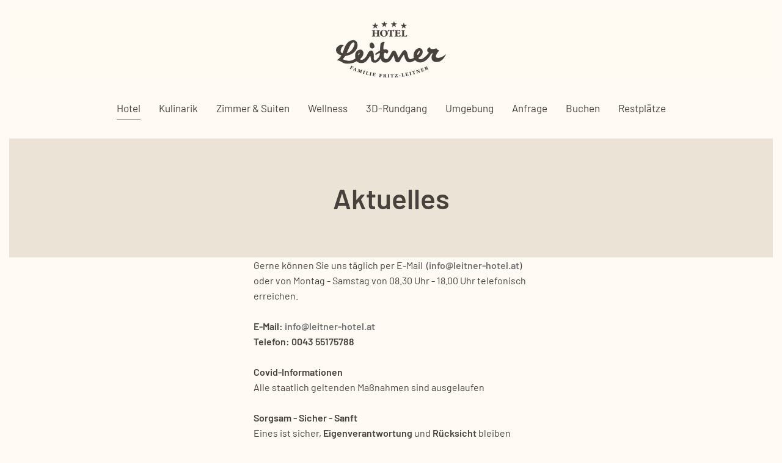

--- FILE ---
content_type: text/html; charset=utf-8
request_url: https://www.leitner-hotel.at/index.php/13-leitner/64-aktuelles
body_size: 5680
content:
<!DOCTYPE html>
<html lang="de-de" dir="ltr" vocab="https://schema.org/">
    <head>
    
    <!-- Google Tag Manager -->
<script>(function(w,d,s,l,i){w[l]=w[l]||[];w[l].push({'gtm.start':
new Date().getTime(),event:'gtm.js'});var f=d.getElementsByTagName(s)[0],
j=d.createElement(s),dl=l!='dataLayer'?'&l='+l:'';j.async=true;j.src=
'https://www.googletagmanager.com/gtm.js?id='+i+dl;f.parentNode.insertBefore(j,f);
})(window,document,'script','dataLayer','GTM-N5D2DDB');</script>
<!-- End Google Tag Manager -->

        <meta http-equiv="X-UA-Compatible" content="IE=edge">
        <meta name="viewport" content="width=device-width, initial-scale=1">
        <link rel="shortcut icon" href="/images/bilder/design/favicon.png">
        <link rel="apple-touch-icon" href="/templates/yootheme/vendor/yootheme/theme-joomla/assets/images/apple-touch-icon.png">
        <meta charset="utf-8" />
	<base href="https://www.leitner-hotel.at/index.php/13-leitner/64-aktuelles" />
	<meta name="keywords" content="Hotel, 4 Sterne, Leitner, Mittelberg, Kleinwalsertal, Urlaub, Erholung, Genuss, Kulinarik, Bar, Wellness, Zimmer, Suiten, Wintergarten, Walserhaus, Hotelbar, Umgebung, Riezlern Hirschegg, Baad, idyllisch, Aktivangebot, Erholungsangebot, Panoramablick, Frühstück, Abendessen, Buffet, Frühstückbuffet, Themenabende, Halbpension, Familienbetrieb, Tradition, Wintergarten, Lounge, Kaminzimmer, regional, Landwirtschaft, Bauern, Sonnenterasse, Bergblick, Weinkeller, Sommelier, Hauswein, Cuvée, Die 7 Sommelieres, Cuvée 7, Jobs, Sauna, Bio-Alpensauna, Sole-Steinsauna, Edelstein-Dampfbad, Infrarot-Sauna, Zirben-Kräutersauna, Stubensauna, Tecaldarium, Odorium, Wellnesslounge, Snackbar, Teestation, Granderwasser, Panorama Ruheraum, Ambiente, Laconiumbank, Badewelt, Panorama Schwimmbad, Alpenpanoramabad, Bergwelt, Beautywelt, Entspannung, Massagen, Kosmetik, Fitness, Ganzheitliche Körper Aktivierung, GKA, Bergbahn inklusive, Wandern, Mountainbike, Skifahren, Langlaufen, Winterwandern, Rodeln, Qualität, Gastgeber, Familie, Walser Buura, Naturprodukte, Leitner's Alphütte" />
	<meta name="author" content="Super User" />
	<meta name="description" content="****Hotel Leitner - Traumtage in Traumlage in Mittelberg im Kleinwalsertal. In privilegierter Lage, ganz zentral gelegen und doch abseits der Straße mit einem herrlichen Panoramablick inmitten der unberührten Kleinwalsertaler Natur." />
	<meta name="generator" content="Joomla! - Open Source Content Management" />
	<title>Aktuelles - Hotel Leitner - Traumtage in Traumlage in Mittelberg im Kleinwalsertal</title>
	<link href="/templates/yootheme/css/theme.9.css?1708430720" rel="stylesheet" />
	<script src="/templates/yootheme/vendor/assets/uikit/dist/js/uikit.min.js?2.7.22"></script>
	<script src="/templates/yootheme/vendor/assets/uikit/dist/js/uikit-icons-district.min.js?2.7.22"></script>
	<script src="/templates/yootheme/js/theme.js?2.7.22"></script>
	<script src="/media/com_widgetkit/js/maps.js" defer></script>
	<script>
document.addEventListener('DOMContentLoaded', function() {
            Array.prototype.slice.call(document.querySelectorAll('a span[id^="cloak"]')).forEach(function(span) {
                span.innerText = span.textContent;
            });
        });
	</script>
	<script> UIkit.util.ready(function () {
     UIkit.util.$$('.uk-navbar-nav a').forEach(function(el) {
         if (location.hostname == el.hostname && location.pathname == el.pathname && el.href != '#') {
             UIkit.scroll(el, {offset: 90});
         }
     });
 });</script>
	<script>var $theme = {};</script>

    </head>
    <body class="">
    
    <!-- Google Tag Manager (noscript) -->
<noscript><iframe src="https://www.googletagmanager.com/ns.html?id=GTM-N5D2DDB"
height="0" width="0" style="display:none;visibility:hidden"></iframe></noscript>
<!-- End Google Tag Manager (noscript) -->

        
        
        <div class="tm-page">

                        
<div class="tm-header-mobile uk-hidden@l">

<div uk-sticky cls-active="uk-navbar-sticky" sel-target=".uk-navbar-container">

    <div class="uk-navbar-container">
        <nav uk-navbar="container: .tm-header-mobile">

                        <div class="uk-navbar-left">

                
                                <a class="uk-navbar-toggle" href="#tm-mobile" uk-toggle>
                    <div uk-navbar-toggle-icon></div>
                                    </a>
                
                
            </div>
            
                        <div class="uk-navbar-center">
                
<a href="https://www.leitner-hotel.at/index.php" class="uk-navbar-item uk-logo">
    <img alt="Hotel Leitner in Mittelberg Kleinwalsertal" src="/templates/yootheme/cache/hotel-leitner-logo1-6ada3f1b.webp" srcset="/templates/yootheme/cache/hotel-leitner-logo1-6ada3f1b.webp 137w, /templates/yootheme/cache/hotel-leitner-logo1-92a74cc6.webp 180w" sizes="(min-width: 137px) 137px" data-width="137" data-height="70"></a>
                            </div>
            
            
        </nav>
    </div>

    
</div>


<div id="tm-mobile" class="uk-modal-full" uk-modal>
    <div class="uk-modal-dialog uk-modal-body uk-text-center uk-flex uk-height-viewport">

                <button class="uk-modal-close-full" type="button" uk-close></button>
        
                <div class="uk-margin-auto-vertical uk-width-1-1">
            
            
<div class="uk-child-width-1-1" uk-grid>    <div>
<div class="uk-panel" id="module-menu-mobile">

    
    
<ul class="uk-nav uk-nav-primary uk-nav-divider uk-nav-center">
    
	<li class="item-101 uk-active uk-parent"><a href="/index.php"> Hotel</a>
	<ul class="uk-nav-sub">

		<li class="item-137"><a href="/#lage" class="scroll"> Lage</a></li>
		<li class="item-138"><a href="/#gastgeber" class="scroll"> Gastgeber</a></li>
		<li class="item-139"><a href="/#foyer" class="scroll"> Foyer</a></li>
		<li class="item-140"><a href="/#wintergarten" class="scroll"> Wintergarten-Lounge</a></li>
		<li class="item-141"><a href="/#hotelbar" class="scroll"> Hotelbar</a></li>
		<li class="item-142"><a href="/#walserhaus" class="scroll"> Walserhaus</a></li></ul></li>
	<li class="item-130"><a href="/index.php/kulinarik"> Kulinarik</a></li>
	<li class="item-124"><a href="/index.php/zimmer-suiten"> Zimmer &amp; Suiten</a></li>
	<li class="item-110"><a href="/index.php/wellness"> Wellness</a></li>
	<li class="item-152"><a href="https://cdn4.3dswissmedia.com/360/hotelleitner/" target="_blank"> 3D-Rundgang</a></li>
	<li class="item-120"><a href="/index.php/umgebung"> Umgebung</a></li>
	<li class="item-129"><a href="/index.php/anfrage"> Anfrage</a></li>
	<li class="item-150"><a href="https://buchung.leitner-hotel.at/onlinebuchung/views/onlinebuchung.php" target="_blank"> Buchen</a></li>
	<li class="item-125"><a href="/index.php/restplaetze"> Restplätze</a></li></ul>

</div>
</div></div>

                    </div>
        
    </div>
</div>
</div>


<div class="tm-header uk-visible@l" uk-header>




        <div class="tm-headerbar-default tm-headerbar tm-headerbar-top">
        <div class="uk-container uk-container-large">

                        <div class="uk-flex uk-flex-center">
                
<a href="https://www.leitner-hotel.at/index.php" class="uk-logo">
    <img alt="Hotel Leitner in Mittelberg Kleinwalsertal" src="/templates/yootheme/cache/hotel-leitner-logo1-69738287.webp" srcset="/templates/yootheme/cache/hotel-leitner-logo1-69738287.webp 180w" sizes="(min-width: 180px) 180px" data-width="180" data-height="92"><img class="uk-logo-inverse" alt="Hotel Leitner in Mittelberg Kleinwalsertal" src="/templates/yootheme/cache/hotel-leitner-logo1-69738287.webp" srcset="/templates/yootheme/cache/hotel-leitner-logo1-69738287.webp 180w" sizes="(min-width: 180px) 180px" data-width="180" data-height="92"></a>
                            </div>
            
            
        </div>
    </div>
    
    
                <div uk-sticky media="@l" show-on-up animation="uk-animation-slide-top" cls-active="uk-navbar-sticky" sel-target=".uk-navbar-container">
        
            <div class="uk-navbar-container">

                <div class="uk-container uk-container-large">
                    <nav class="uk-navbar" uk-navbar="{&quot;align&quot;:&quot;left&quot;,&quot;boundary&quot;:&quot;.tm-header .uk-navbar-container&quot;,&quot;container&quot;:&quot;.tm-header &gt; [uk-sticky]&quot;}">

                        <div class="uk-navbar-center">

                                                            
<ul class="uk-navbar-nav">
    
	<li class="item-101 uk-active uk-parent"><a href="/index.php"> Hotel</a>
	<div class="uk-navbar-dropdown"><div class="uk-navbar-dropdown-grid uk-child-width-1-1" uk-grid><div><ul class="uk-nav uk-navbar-dropdown-nav">

		<li class="item-137"><a href="/#lage" class="scroll"> Lage</a></li>
		<li class="item-138"><a href="/#gastgeber" class="scroll"> Gastgeber</a></li>
		<li class="item-139"><a href="/#foyer" class="scroll"> Foyer</a></li>
		<li class="item-140"><a href="/#wintergarten" class="scroll"> Wintergarten-Lounge</a></li>
		<li class="item-141"><a href="/#hotelbar" class="scroll"> Hotelbar</a></li>
		<li class="item-142"><a href="/#walserhaus" class="scroll"> Walserhaus</a></li></ul></div></div></div></li>
	<li class="item-130"><a href="/index.php/kulinarik"> Kulinarik</a></li>
	<li class="item-124"><a href="/index.php/zimmer-suiten"> Zimmer &amp; Suiten</a></li>
	<li class="item-110"><a href="/index.php/wellness"> Wellness</a></li>
	<li class="item-152"><a href="https://cdn4.3dswissmedia.com/360/hotelleitner/" target="_blank"> 3D-Rundgang</a></li>
	<li class="item-120"><a href="/index.php/umgebung"> Umgebung</a></li>
	<li class="item-129"><a href="/index.php/anfrage"> Anfrage</a></li>
	<li class="item-150"><a href="https://buchung.leitner-hotel.at/onlinebuchung/views/onlinebuchung.php" target="_blank"> Buchen</a></li>
	<li class="item-125"><a href="/index.php/restplaetze"> Restplätze</a></li></ul>

                            
                        </div>

                    </nav>
                </div>

            </div>

                </div>
        
    
    




</div>
            
            

            
            <div id="system-message-container" data-messages="[]">
</div>

            <!-- Builder #page -->
<div class="uk-section-primary uk-section">
    
        
        
        
            
                                <div class="uk-container">                
                    
                    <div class="tm-grid-expand uk-child-width-1-1 uk-grid-margin" uk-grid>
<div>
    
        
            
            
                
                    <div class="uk-panel uk-margin"><h1 style="text-align: center;">Aktuelles</h1></div>
                
            
        
    
</div>
</div>
                                </div>
                
            
        
    
</div>

<div class="uk-section-default uk-section uk-padding-remove-vertical">
    
        
        
        
            
                                <div class="uk-container uk-container-large">                
                    
                    <div class="uk-margin-remove-bottom tm-grid-expand uk-child-width-1-1 uk-grid-margin uk-margin-remove-bottom" uk-grid>
<div uk-height-viewport="offset-top: true;">
    
        
            
            
                
                    <div class="uk-panel uk-margin-medium uk-margin-remove-top uk-width-large uk-margin-auto uk-text-left@m uk-text-center"><p>Gerne können Sie uns täglich per E-Mail  (<strong><span id="cloak636f1a92fdd6949e25487c3bca527639"><span id="cloak2e37b8158392cb65ec0cce4a12dc8f88">Diese E-Mail-Adresse ist vor Spambots geschützt! Zur Anzeige muss JavaScript eingeschaltet sein!</span><script type='text/javascript'>
				document.getElementById('cloak2e37b8158392cb65ec0cce4a12dc8f88').innerHTML = '';
				var prefix = '&#109;a' + 'i&#108;' + '&#116;o';
				var path = 'hr' + 'ef' + '=';
				var addy2e37b8158392cb65ec0cce4a12dc8f88 = '&#105;nf&#111;' + '&#64;';
				addy2e37b8158392cb65ec0cce4a12dc8f88 = addy2e37b8158392cb65ec0cce4a12dc8f88 + 'l&#101;&#105;tn&#101;r-h&#111;t&#101;l' + '&#46;' + '&#97;t';
				var addy_text2e37b8158392cb65ec0cce4a12dc8f88 = '&#105;nf&#111;' + '&#64;' + 'l&#101;&#105;tn&#101;r-h&#111;t&#101;l' + '&#46;' + '&#97;t';document.getElementById('cloak2e37b8158392cb65ec0cce4a12dc8f88').innerHTML += '<a ' + path + '\'' + prefix + ':' + addy2e37b8158392cb65ec0cce4a12dc8f88 + '\'>'+addy_text2e37b8158392cb65ec0cce4a12dc8f88+'<\/a>';
		</script></span></strong>)<strong>  </strong>oder von Montag - Samstag von 08.30 Uhr - 18.00 Uhr telefonisch erreichen.</p>
<p><strong>E-Mail: <span id="cloakb8b2498edf92d1712019c0fb85f0750b"><span id="cloak05d6379adf581f8a8b756105dcd4bd9d">Diese E-Mail-Adresse ist vor Spambots geschützt! Zur Anzeige muss JavaScript eingeschaltet sein!</span><script type='text/javascript'>
				document.getElementById('cloak05d6379adf581f8a8b756105dcd4bd9d').innerHTML = '';
				var prefix = '&#109;a' + 'i&#108;' + '&#116;o';
				var path = 'hr' + 'ef' + '=';
				var addy05d6379adf581f8a8b756105dcd4bd9d = '&#105;nf&#111;' + '&#64;';
				addy05d6379adf581f8a8b756105dcd4bd9d = addy05d6379adf581f8a8b756105dcd4bd9d + 'l&#101;&#105;tn&#101;r-h&#111;t&#101;l' + '&#46;' + '&#97;t';
				var addy_text05d6379adf581f8a8b756105dcd4bd9d = '&#105;nf&#111;' + '&#64;' + 'l&#101;&#105;tn&#101;r-h&#111;t&#101;l' + '&#46;' + '&#97;t';document.getElementById('cloak05d6379adf581f8a8b756105dcd4bd9d').innerHTML += '<a ' + path + '\'' + prefix + ':' + addy05d6379adf581f8a8b756105dcd4bd9d + '\'>'+addy_text05d6379adf581f8a8b756105dcd4bd9d+'<\/a>';
		</script></span><br />Telefon: 0043 55175788</strong></p>
<p><strong></strong></p>
<p><strong></strong></p>
<p><strong>Covid-Informationen</strong> <br />Alle staatlich geltenden Maßnahmen sind ausgelaufen</p>
<p><strong>Sorgsam - Sicher - Sanft <br /></strong>Eines ist sicher, <strong>Eigenverantwortung</strong> und <strong>Rücksicht</strong> bleiben weiterhin die wichtigsten Begleiter.</p>
<p><a class="el-content uk-button uk-button-default" href="https://www.kleinwalsertal.com/de/Aktuelles-Service/Service/Sorgsam-Sicher-Sanft" target="_blank" rel="noopener noreferrer">Mehr Informationen</a></p>
<p> </p>
<p><strong></strong></p></div>
                
            
        
    
</div>
</div>
                                </div>
                
            
        
    
</div>


            
            
<div id="module-94" class="builder"><!-- Builder #module-94 --><style>#module-94\#0-0-1-1 {max-width: 940px; } #module-94\#0-0-1-1 .el-title {margin-bottom: 10px;} #module-94\#0-0-1-1 .el-content {margin-top: 0!important;} </style>
<div class="uk-section-primary uk-section uk-section-large">
    
        
        
        
            
                                <div class="uk-container uk-container-xlarge">                
                    
                    <div class="tm-grid-expand uk-grid-large uk-grid-margin-large" uk-grid>
<div class="uk-grid-item-match uk-flex-middle uk-width-1-3@m uk-hidden@s">
    
        
            
                        <div class="uk-panel uk-width-1-1">            
                
                    
<div class="uk-visible@m uk-hidden@s uk-margin uk-text-center">
        <img class="el-image" alt data-src="/templates/yootheme/cache/hotel-leitner-logo1-aa442a1c.webp" data-srcset="/templates/yootheme/cache/hotel-leitner-logo1-aa442a1c.webp 180w" data-sizes="(min-width: 180px) 180px" data-width="180" data-height="92" uk-img>    
    
</div>

                
                        </div>
            
        
    
</div>

<div class="uk-width-2-3@m">
    
        
            
            
                
                    
<h2 class="uk-h4 uk-margin-large uk-margin-remove-bottom uk-text-left@m uk-text-center">        Kontakt    </h2>
<div id="module-94#0-0-1-1" class="uk-margin uk-text-left@m uk-text-center">
    <div class="uk-child-width-1-1 uk-child-width-1-3@s uk-grid-large uk-grid-divider uk-grid-match" uk-grid>        <div>
<div class="el-item uk-panel uk-margin-remove-first-child">
    
                        
                    

        
        
        
    
        
        
                <div class="el-content uk-panel uk-margin-top"><p class="footer__kontakt__list">Hotel Leitner<br />Familie Fritz-Leitner</p></div>        
        
        
        
        
    
</div></div>
        <div>
<div class="el-item uk-panel uk-margin-remove-first-child">
    
                        
                    

        
        
        
    
        
        
                <div class="el-content uk-panel uk-margin-top"><p class="footer__kontakt__list">6993 Mittelberg<br />Walserstraße 355</p></div>        
        
        
        
        
    
</div></div>
        <div>
<div class="el-item uk-panel uk-margin-remove-first-child">
    
                        
                    

        
        
        
    
        
        
                <div class="el-content uk-panel uk-margin-top"><p class="footer__kontakt__list">Telefon: <a href="tel:004355175788">+43 5517 5788</a><br />E-Mail: <span id="cloak665b34618331ccf9ec59adb63aa7eaaa">Diese E-Mail-Adresse ist vor Spambots geschützt! Zur Anzeige muss JavaScript eingeschaltet sein!</span><script type='text/javascript'>
				document.getElementById('cloak665b34618331ccf9ec59adb63aa7eaaa').innerHTML = '';
				var prefix = '&#109;a' + 'i&#108;' + '&#116;o';
				var path = 'hr' + 'ef' + '=';
				var addy665b34618331ccf9ec59adb63aa7eaaa = '&#105;nf&#111;' + '&#64;';
				addy665b34618331ccf9ec59adb63aa7eaaa = addy665b34618331ccf9ec59adb63aa7eaaa + 'l&#101;&#105;tn&#101;r-h&#111;t&#101;l' + '&#46;' + '&#97;t';
				var addy_text665b34618331ccf9ec59adb63aa7eaaa = '&#105;nf&#111;' + '&#64;' + 'l&#101;&#105;tn&#101;r-h&#111;t&#101;l' + '&#46;' + '&#97;t';document.getElementById('cloak665b34618331ccf9ec59adb63aa7eaaa').innerHTML += '<a ' + path + '\'' + prefix + ':' + addy665b34618331ccf9ec59adb63aa7eaaa + '\'>'+addy_text665b34618331ccf9ec59adb63aa7eaaa+'<\/a>';
		</script></p></div>        
        
        
        
        
    
</div></div>
        </div>

</div>

                
            
        
    
</div>
</div>
                                </div>
                
            
        
    
</div>
</div>


            <!-- Builder #footer --><style>#footer\#0 { padding-top: 55px;} </style>
<div id="footer#0" class="uk-section-default uk-section uk-section-small" uk-scrollspy="target: [uk-scrollspy-class]; cls: uk-animation-slide-left-small; delay: false;" uk-height-viewport="expand: true;">
    
        
        
        
            
                                <div class="uk-container uk-container-xlarge">                
                    
                    <div class="tm-grid-expand uk-grid-margin" uk-grid uk-height-match="target: .uk-card">
<div class="uk-width-1-4@m">
    
        
            
            
                
                    
<div class="uk-h5 uk-margin-remove-vertical uk-text-left@m uk-text-center" uk-scrollspy-class>        <a class="el-link uk-link-reset" href="/index.php">Hotel Leitner</a>    </div><div class="uk-divider-small uk-visible@m uk-margin-small uk-width-small" uk-scrollspy-class></div>
                
            
        
    
</div>

<div class="uk-width-1-2@m">
    
        
            
            
                
                    
<div class="uk-text-center" uk-scrollspy-class="uk-animation-slide-bottom-small">
    <ul class="uk-margin-remove-bottom uk-subnav  uk-subnav-divider uk-flex-center" uk-margin>        <li class="el-item ">
    <a class="el-link" href="/index.php/impressum">Impressum</a></li>
        <li class="el-item ">
    <a class="el-link" href="/index.php/datenschutz">Datenschutz</a></li>
        <li class="el-item ">
    <a class="el-link" href="/index.php/agb">AGB</a></li>
        <li class="el-item ">
    <a class="el-link" href="/index.php/jobs">Jobs</a></li>
        <li class="el-item ">
    <a class="el-link" href="/index.php/stornobedinungen">Stornobedingungen</a></li>
        <li class="el-item ">
    <a class="el-link" href="/index.php/anfrage">Anfrage</a></li>
        <li class="el-item ">
    <a class="el-link" href="/index.php/restplaetze">Restplätze</a></li>
        <li class="el-item ">
    <a class="el-link" href="/index.php/anreise">Anreise</a></li>
        </ul>

</div>
<div class="uk-panel uk-text-small uk-text-muted uk-margin uk-text-center@m uk-text-center" uk-scrollspy-class><p>Copyright © Hotel Leitner | <a href="https://www.leitgeb-design.at" target="_blank" rel="noopener noreferrer" title="leitgeb design | web &amp; print">Website by</a> <a href="https://www.leitgeb-design.at" target="_blank" rel="noopener noreferrer" title="leitgeb design | web &amp; print     Andrea Leitgeb"><img src="/images/bilder/design/symbol_leitgebdesign.png" alt="leitgeb design | web &amp; print" style="margin: 3px 3px 4px;" title="leitgeb design | web &amp; print" width="18" height="20" /></a></p></div>
                
            
        
    
</div>

<div class="uk-width-1-4@m">
    
        
            
            
                
                    
<div class="uk-flex uk-flex-center uk-flex-right@m uk-margin-remove-vertical">
    <div class="uk-child-width-auto uk-grid-column-small uk-grid-match" uk-grid>        <div>
<div class="el-item uk-panel uk-margin-remove-first-child" uk-scrollspy-class>
    
                        
                    

        
                <div class="el-title uk-margin-top uk-margin-remove-bottom">                        Folge uns —                    </div>        
        
    
        
        
        
        
        
        
        
    
</div></div>
        <div>
<div class="el-item uk-panel uk-margin-remove-first-child" uk-scrollspy-class>
    
                <a href="https://www.facebook.com/hotel.leitner.mittelberg" target="_blank"><span class="el-image uk-text-emphasis" uk-icon="icon: facebook; width: 20; height: 20;"></span></a>        
                    

        
        
        
    
        
        
        
        
        
        
        
    
</div></div>
        <div>
<div class="el-item uk-panel uk-margin-remove-first-child" uk-scrollspy-class>
    
                <a href="https://www.instagram.com/hotel.leitner/" target="_blank"><span class="el-image uk-text-emphasis" uk-icon="icon: instagram; width: 20; height: 20;"></span></a>        
                    

        
        
        
    
        
        
        
        
        
        
        
    
</div></div>
        </div>

</div>

<div class="uk-margin uk-text-right" uk-scrollspy-class><a href="#" uk-totop uk-scroll></a></div>
                
            
        
    
</div>
</div>
                                </div>
                
            
        
    
</div>

<div class="uk-section-default uk-section">
    
        
        
        
            
                                <div class="uk-container">                
                    
                    <div class="tm-grid-expand uk-child-width-1-1 uk-grid-margin" uk-grid>
<div>
    
        
            
            
                
                    <div><a href="tel:+4355175788"><div class="pulse uk-margin-auto uk-text-center"><span uk-icon="icon: receiver;ratio:1.7" class="uk-icon"></span></div></a>
<br/>
<a href="mailto:info@leitner-hotel.at"><div class="pulse second uk-margin-auto uk-text-center"><span uk-icon="icon: mail;ratio:1.7" class="uk-icon"></span></div></a> </div>
                
            
        
    
</div>
</div>
                                </div>
                
            
        
    
</div>

        </div>

        
        

    </body>
</html>
